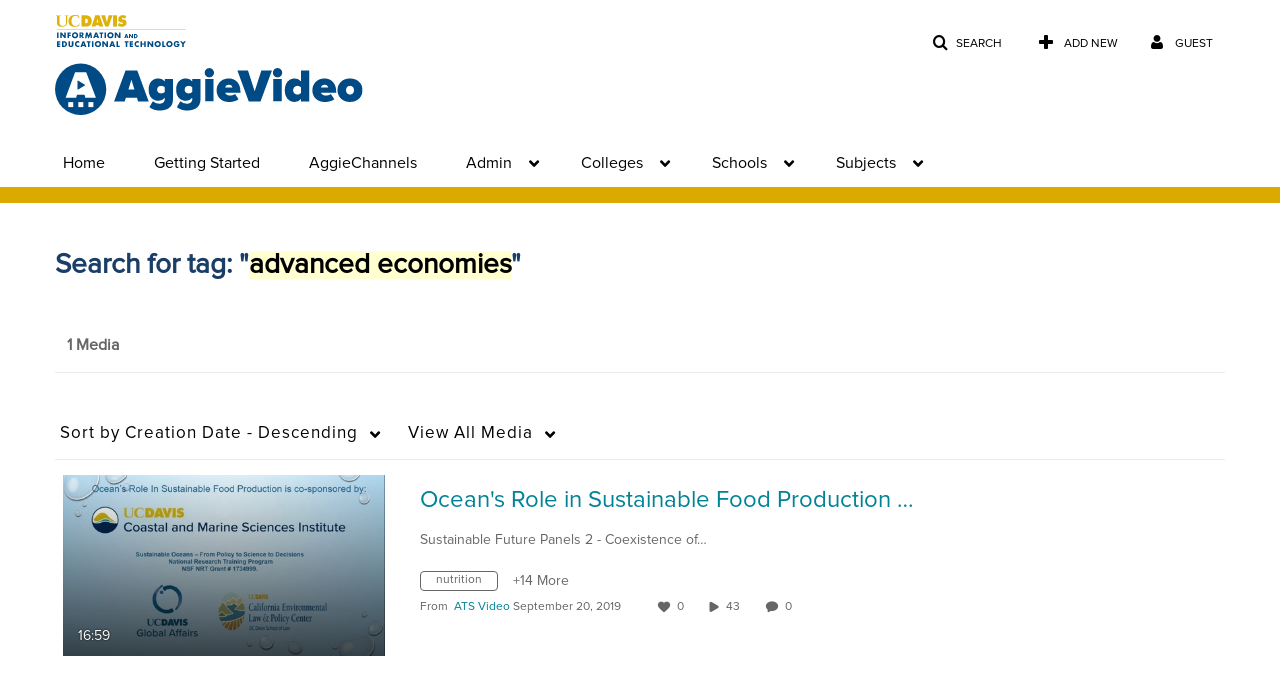

--- FILE ---
content_type: text/plain;charset=UTF-8
request_url: https://video.ucdavis.edu/user/get-details?format=ajax&_=1769756335943
body_size: 481
content:
{"content":[{"target":"#userMobileMenuDisplayName, #userMenuDisplayName","action":"replace","content":"Guest"}],"script":"$(\"body\").trigger(\"userDetailsPopulated\");;document.querySelector(\"meta[name=xsrf-ajax-nonce]\").setAttribute(\"content\", \"[base64]\");"}